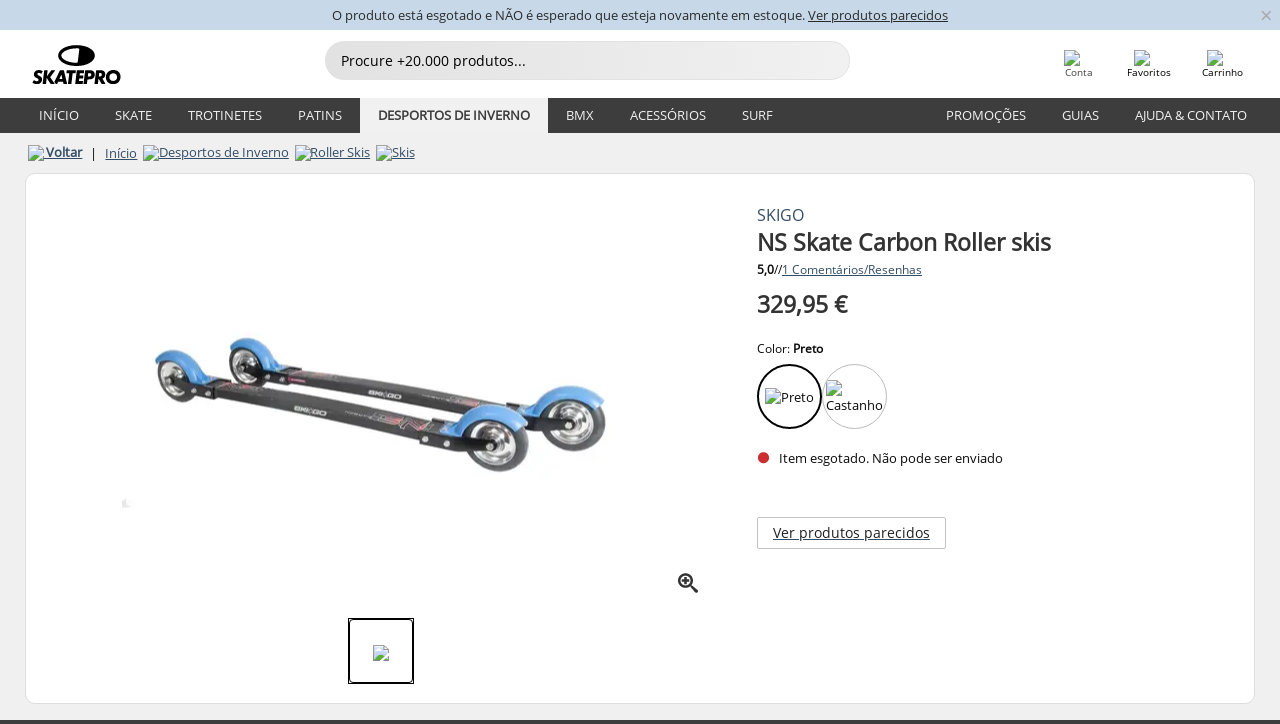

--- FILE ---
content_type: image/svg+xml
request_url: https://cdn.skatepro.com/payment_provider/clean/adyen_white.svg
body_size: 450
content:
<?xml version="1.0" encoding="utf-8"?>
<!-- Generator: Adobe Illustrator 26.5.0, SVG Export Plug-In . SVG Version: 6.00 Build 0)  -->
<svg version="1.1" id="Capa_1" xmlns="http://www.w3.org/2000/svg" xmlns:xlink="http://www.w3.org/1999/xlink" x="0px" y="0px"
	 viewBox="0 0 58.6 12" style="enable-background:new 0 0 58.6 12;" xml:space="preserve">
<style type="text/css">
	.st0{fill:#858280;}
</style>
<g>
	<path class="st0" d="M7.2,0l4.5,12H9L8.1,9.3H3.6L2.7,12H0L4.5,0H7.2z M7.4,7.4L5.9,3l0,0L4.3,7.4H7.4z"/>
	<path class="st0" d="M18.2,0c0.8,0,1.5,0.1,2.2,0.4s1.2,0.6,1.7,1.1s0.9,1.1,1.1,1.8s0.4,1.6,0.4,2.6c0,0.9-0.1,1.7-0.3,2.4
		c-0.2,0.7-0.6,1.4-1,1.9c-0.5,0.5-1,1-1.7,1.3S19.1,12,18.2,12H13V0H18.2z M18.1,9.8c0.4,0,0.7-0.1,1.1-0.2s0.7-0.3,1-0.6
		s0.5-0.7,0.7-1.1c0.2-0.5,0.3-1,0.3-1.7c0-0.6-0.1-1.1-0.2-1.6s-0.3-0.9-0.6-1.2c-0.3-0.3-0.6-0.6-1.1-0.8c-0.4-0.2-1-0.3-1.6-0.3
		h-1.9v7.5C15.8,9.8,18.1,9.8,18.1,9.8z"/>
	<path class="st0" d="M24.5,0h2.9l2.8,4.7L33.1,0H36l-4.4,7.4V12H29V7.3L24.5,0z"/>
	<path class="st0" d="M46.3,0v2.2H40v2.6h5.8v2H40v2.9h6.4V12h-9.1V0H46.3z"/>
	<path class="st0" d="M51.1,0l5,8l0,0V0h2.5v12H56l-5-8l0,0v8h-2.5V0H51.1z"/>
</g>
</svg>
